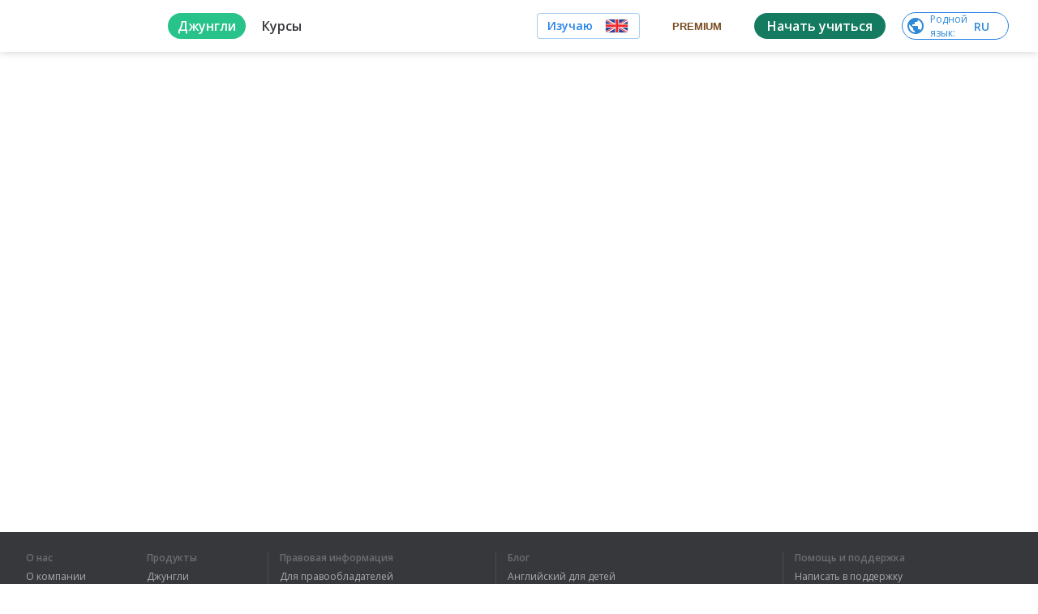

--- FILE ---
content_type: image/svg+xml
request_url: https://cdn-frontend-static.lingualeo.com/_next/static/media/googlepay.2b0c7421663c2ea0e3f9ea286c58fac9.svg
body_size: 1416
content:
<svg xmlns="http://www.w3.org/2000/svg" width="29" height="12" viewBox="0 0 29 12">
    <g fill="#A7A9AE" fill-rule="evenodd">
        <path d="M13.652 1.73V4.5h1.71c.38.01.746-.138 1.008-.41.536-.521.548-1.377.028-1.913l-.028-.027c-.26-.278-.627-.431-1.008-.42h-1.71zm0 3.745v3.212h-1.018V.753h2.703c.652-.013 1.282.234 1.75.687.474.427.74 1.037.732 1.675.013.64-.255 1.256-.732 1.683-.473.451-1.056.676-1.75.676h-1.685zM18.848 7.025c0 .264.125.511.339.665.224.177.505.271.792.266.43 0 .842-.172 1.146-.476.337-.318.506-.69.506-1.119-.318-.253-.76-.38-1.33-.38-.413 0-.759.1-1.035.3-.28.203-.418.449-.418.744zm1.32-3.943c.753 0 1.347.2 1.782.604.437.402.654.954.654 1.656v3.345h-.975v-.753h-.045c-.42.62-.982.93-1.683.93-.598 0-1.098-.177-1.501-.531-.392-.33-.614-.818-.604-1.33 0-.561.212-1.008.637-1.34.425-.332.991-.498 1.7-.499.605 0 1.103.111 1.496.333v-.233c.002-.349-.153-.68-.421-.902-.27-.244-.62-.376-.984-.372-.57 0-1.02.24-1.352.72l-.897-.565c.493-.709 1.224-1.063 2.192-1.063zM28.2 3.259L24.797 11.08 23.744 11.08 25.008 8.343 22.77 3.259 23.878 3.259 25.495 7.158 25.517 7.158 27.09 3.259 28.2 3.259M9.456 3.855H5.158v1.756H7.62c-.102.566-.43 1.066-.91 1.385-.41.278-.937.436-1.552.436-1.19 0-2.198-.802-2.559-1.882-.19-.565-.19-1.178 0-1.744.361-1.08 1.37-1.881 2.559-1.881.65-.011 1.278.234 1.748.683l1.3-1.3C7.383.532 6.29.107 5.159.12c-1.724 0-3.3.972-4.072 2.512-.648 1.287-.648 2.805 0 4.093.773 1.54 2.348 2.51 4.072 2.511 1.23 0 2.265-.404 3.02-1.1.86-.794 1.356-1.967 1.356-3.354.001-.31-.025-.62-.078-.927"/>
    </g>
</svg>


--- FILE ---
content_type: text/javascript
request_url: https://cdn-frontend-static.lingualeo.com/_next/static/qiArpmbuo6qX12WJWn5Kw/_buildManifest.js
body_size: 6923
content:
self.__BUILD_MANIFEST = (function(a,b,c,d,e,f,g,h,i,j,k,l,m,n,o,p,q,r,s,t,u,v,w,x,y,z,A,B,C,D,E,F,G,H,I){return {__rewrites:{beforeFiles:[],afterFiles:[{source:"\u002F:nextInternalLocale(en|ru|tr|pt|es|es_LA|fr|it|de|zh_CN|ja|pl|cs|el|ko|nl|uk|hi_IN|vi|id|sr|ar|fa|he|hy|az|be|ur|ro|uz|tg|kk|sv|da|no|fi|la|hu|bg|hr|mn|ka|th|sl|sw|ky|tt|et|lv|lt|bo|is|sk|ta)\u002Fhalloween(.*)",destination:"\u002F:nextInternalLocale\u002Fhalloween"}],fallback:[]},"/":[e,f,h,m,"static\u002Fchunks\u002Fpages\u002Findex-da6fa60a6f38dd131f04.js"],"/404":[x,"static\u002Fchunks\u002Fpages\u002F404-1bfb985250498c29179b.js"],"/500":[x,"static\u002Fchunks\u002Fpages\u002F500-7046330ca71c68bcfec7.js"],"/__[...any]":["static\u002Fchunks\u002Fpages\u002F__[...any]-6df2f13cb222aceff26e.js"],"/_error":["static\u002Fchunks\u002Fpages\u002F_error-fff0fe1cd6fad4f801af.js"],"/about":["static\u002Fcss\u002Fa6dcdf61be7bf80277cf.css","static\u002Fchunks\u002Fpages\u002Fabout-1663295e160bd18e3c00.js"],"/advent":[a,b,"static\u002Fcss\u002F4723f0e749ea1d96b032.css","static\u002Fchunks\u002Fpages\u002Fadvent-11921428b6418e63692d.js"],"/battle":[a,b,"static\u002Fcss\u002Fd59e9e380ae637eb9555.css","static\u002Fchunks\u002Fpages\u002Fbattle-09f339fbcb92c23e0337.js"],"/battle/create":[a,b,e,"static\u002Fcss\u002F20983b7fbbefe8cf9056.css","static\u002Fchunks\u002Fpages\u002Fbattle\u002Fcreate-933b0b90786989e13767.js"],"/battle/[battle]":[a,b,"static\u002Fcss\u002F5e577f73c4c50831d29d.css","static\u002Fchunks\u002Fpages\u002Fbattle\u002F[battle]-9cd6d4ededc752ad4f38.js"],"/buy/[campaignId]":[a,b,"static\u002Fcss\u002F563f1e9715969abdfdfe.css","static\u002Fchunks\u002Fpages\u002Fbuy\u002F[campaignId]-24b13f22329015933183.js"],"/chooselanguage":[e,f,h,m,"static\u002Fchunks\u002Fpages\u002Fchooselanguage-fe94390629835ad07c87.js"],"/city":[a,b,i,"static\u002Fcss\u002Fdb3aa3bb69fca026af3d.css","static\u002Fchunks\u002Fpages\u002Fcity-fa2cd42e791ac940f2c8.js"],"/contacts":["static\u002Fcss\u002F386bd37ad3592e84dfb0.css","static\u002Fchunks\u002Fpages\u002Fcontacts-faeb82916e96caa24af7.js"],"/copyrightViolation":["static\u002Fcss\u002F17a45e487fe36340e8e2.css","static\u002Fchunks\u002Fpages\u002FcopyrightViolation-897b1f2e7b9e4bacd950.js"],"/corporate":["static\u002Fcss\u002F0b9f5a22644ec35c06b8.css","static\u002Fchunks\u002Fpages\u002Fcorporate-1e52eba7f3fe06ab0846.js"],"/course":[p,q,r,"static\u002Fchunks\u002Fpages\u002Fcourse-be9c56b92920a9467bbe.js"],"/course/grammar":["static\u002Fcss\u002F70e5523eea309f0c50b4.css","static\u002Fchunks\u002Fpages\u002Fcourse\u002Fgrammar-fdc08cca57e80cc8d23e.js"],"/course/intensive":[j,"static\u002Fchunks\u002Fpages\u002Fcourse\u002Fintensive-af22a979cdf676607c0d.js"],"/course/intensive/[intensiveName]":[a,b,"static\u002Fcss\u002F2947e7fde80ed0e18389.css","static\u002Fchunks\u002Fpages\u002Fcourse\u002Fintensive\u002F[intensiveName]-fb71bbbf5e617e192019.js"],"/course/my":[p,q,r,"static\u002Fchunks\u002Fpages\u002Fcourse\u002Fmy-25d37a2072c482a9d694.js"],"/course/theme":[p,q,r,"static\u002Fchunks\u002Fpages\u002Fcourse\u002Ftheme-2cbd5c9665f84f34166c.js"],"/course/[courseId]":[k,a,l,"static\u002Fchunks\u002Fpages\u002Fcourse\u002F[courseId]-caa827f32ee0eac1645d.js"],"/course/[courseId]/final":[k,a,l,"static\u002Fchunks\u002Fpages\u002Fcourse\u002F[courseId]\u002Ffinal-9aae03e41028be3c2f38.js"],"/course/[courseId]/lesson/[lessonId]":[k,a,l,"static\u002Fchunks\u002Fpages\u002Fcourse\u002F[courseId]\u002Flesson\u002F[lessonId]-58f595c39b945ac0270a.js"],"/course/[courseId]/lesson/[lessonId]/[viewMode]":[k,a,l,"static\u002Fchunks\u002Fpages\u002Fcourse\u002F[courseId]\u002Flesson\u002F[lessonId]\u002F[viewMode]-23efcc441ba096fe5647.js"],"/course/[courseId]/task/[taskId]":[k,a,l,"static\u002Fchunks\u002Fpages\u002Fcourse\u002F[courseId]\u002Ftask\u002F[taskId]-2b4ad95ee0709f629142.js"],"/dashboard":[c,a,"static\u002Fcss\u002F9443ad516cd8c077cbde.css","static\u002Fchunks\u002Fpages\u002Fdashboard-d371860e6050f7c624d2.js"],"/dictionary":[c,a,"static\u002Fcss\u002F35a23ce29ba274f44a99.css","static\u002Fchunks\u002Fpages\u002Fdictionary-11bd920fcf326aa95035.js"],"/dictionary/sets/my":[c,a,"static\u002Fcss\u002Feb38d09ddb63d1363117.css","static\u002Fchunks\u002Fpages\u002Fdictionary\u002Fsets\u002Fmy-5a65e5a59131d3a8347e.js"],"/dictionary/sets-recommended-phrasebooks":[c,a,y,"static\u002Fchunks\u002Fpages\u002Fdictionary\u002Fsets-recommended-phrasebooks-95116a4c14ebb2973aa7.js"],"/dictionary/sets-recommended-wordsets":[c,a,y,"static\u002Fchunks\u002Fpages\u002Fdictionary\u002Fsets-recommended-wordsets-597eda78b1dd6cd27c20.js"],"/dictionary/vocabulary/[idname]":[a,b,"static\u002Fcss\u002F62f5612270adb955f451.css","static\u002Fchunks\u002Fpages\u002Fdictionary\u002Fvocabulary\u002F[idname]-2ec038e1ce63de765fe7.js"],"/dictionary/word/[word]":[a,b,e,"static\u002Fcss\u002Fcce322d979f8df0727ac.css","static\u002Fchunks\u002Fpages\u002Fdictionary\u002Fword\u002F[word]-f415240b92b43e62d23d.js"],"/experimentpage":[a,b,"static\u002Fcss\u002F6477dfa82ac09ca31b0f.css","static\u002Fchunks\u002Fpages\u002Fexperimentpage-dda2115712163229650a.js"],"/feedback":[z,A,"static\u002Fchunks\u002Fpages\u002Ffeedback-63d02820fd1adc49f43f.js"],"/gifts":[a,b,"static\u002Fcss\u002F71e645528790bcf4fe86.css","static\u002Fchunks\u002Fpages\u002Fgifts-79aaae783c8fd60a2aa4.js"],"/grammar/rules":["static\u002Fcss\u002F2272b0d9d7539e508aa2.css","static\u002Fchunks\u002Fpages\u002Fgrammar\u002Frules-903bf39296a03e9f2149.js"],"/grammar/rules/[ruleCode]":["static\u002Fcss\u002F82088c5c96c577c59c49.css","static\u002Fchunks\u002Fpages\u002Fgrammar\u002Frules\u002F[ruleCode]-34d7b1965d5ecccaa260.js"],"/grammar/trainings/[ruleCode]":[a,b,"static\u002Fcss\u002Fab98af5b0e2b3dc71a4c.css","static\u002Fchunks\u002Fpages\u002Fgrammar\u002Ftrainings\u002F[ruleCode]-92c8f2c6dbbffc13f6ff.js"],"/halloween":["static\u002Fcss\u002F427a1c169e3cd1e36a1a.css","static\u002Fchunks\u002Fpages\u002Fhalloween-0c8aa4cd016450efefc7.js"],"/journal":["static\u002Fcss\u002F3767e1d1f41dd185e947.css","static\u002Fchunks\u002Fpages\u002Fjournal-08a4961fa633a2e99107.js"],"/jungle":[c,a,"static\u002Fcss\u002F4b437cf3f186da4514c9.css","static\u002Fchunks\u002Fpages\u002Fjungle-1688fde3b974186f1cd9.js"],"/jungle/add":[B,C,"static\u002Fchunks\u002Fpages\u002Fjungle\u002Fadd-6700e5c89e662a7da23b.js"],"/jungle/all":[c,a,d,"static\u002Fchunks\u002Fpages\u002Fjungle\u002Fall-8184da0ca31e7e2d98b8.js"],"/jungle/books":[c,a,d,"static\u002Fchunks\u002Fpages\u002Fjungle\u002Fbooks-b5476487f01405925b8e.js"],"/jungle/books/[categoryId]":[c,a,d,"static\u002Fchunks\u002Fpages\u002Fjungle\u002Fbooks\u002F[categoryId]-00e30abec33606158603.js"],"/jungle/books/[categoryId]/[subCategoryId]":[c,a,d,"static\u002Fchunks\u002Fpages\u002Fjungle\u002Fbooks\u002F[categoryId]\u002F[subCategoryId]-b08a813338835839c993.js"],"/jungle/collections":[c,a,s,"static\u002Fchunks\u002Fpages\u002Fjungle\u002Fcollections-eeeae37cf30ce222762a.js"],"/jungle/collections/channel/[channelId]":[c,a,s,"static\u002Fchunks\u002Fpages\u002Fjungle\u002Fcollections\u002Fchannel\u002F[channelId]-eba498fdf1e5fa0c5067.js"],"/jungle/collections/[collectionId]":[c,a,s,"static\u002Fchunks\u002Fpages\u002Fjungle\u002Fcollections\u002F[collectionId]-c52e6a37ddf30d2283a5.js"],"/jungle/music":[c,a,d,"static\u002Fchunks\u002Fpages\u002Fjungle\u002Fmusic-2a20a8a794d7d6a3df12.js"],"/jungle/music/[categoryId]":[c,a,d,"static\u002Fchunks\u002Fpages\u002Fjungle\u002Fmusic\u002F[categoryId]-ddd0954b616d8c1719ed.js"],"/jungle/music/[categoryId]/[subCategoryId]":[c,a,d,"static\u002Fchunks\u002Fpages\u002Fjungle\u002Fmusic\u002F[categoryId]\u002F[subCategoryId]-a63e62c2e4290a778816.js"],"/jungle/my":[c,a,d,"static\u002Fchunks\u002Fpages\u002Fjungle\u002Fmy-360b00e585edb373fcda.js"],"/jungle/my/[categoryId]":[c,a,d,"static\u002Fchunks\u002Fpages\u002Fjungle\u002Fmy\u002F[categoryId]-2d8bd2330a7af4f646ea.js"],"/jungle/my/[categoryId]/[subCategoryId]":[c,a,d,"static\u002Fchunks\u002Fpages\u002Fjungle\u002Fmy\u002F[categoryId]\u002F[subCategoryId]-bdbee338f7f534487c79.js"],"/jungle/video":[c,a,d,"static\u002Fchunks\u002Fpages\u002Fjungle\u002Fvideo-eadb9643927f05cefbec.js"],"/jungle/video/[categoryId]":[c,a,d,"static\u002Fchunks\u002Fpages\u002Fjungle\u002Fvideo\u002F[categoryId]-65f39964a56a32461977.js"],"/jungle/video/[categoryId]/[subCategoryId]":[c,a,d,"static\u002Fchunks\u002Fpages\u002Fjungle\u002Fvideo\u002F[categoryId]\u002F[subCategoryId]-b760661f0f358daa37b0.js"],"/jungle/[contentId]":["static\u002Fchunks\u002Fd6e1aeb5.f2b09fec0380a18e0808.js",a,"static\u002Fcss\u002F2da5b0146064b753461e.css","static\u002Fchunks\u002Fpages\u002Fjungle\u002F[contentId]-969219ab0a2ddf2773d5.js"],"/jungle/[contentId]/edit":[B,C,"static\u002Fchunks\u002Fpages\u002Fjungle\u002F[contentId]\u002Fedit-a6409211ecc94daec7b1.js"],"/l/[...any]":["static\u002Fchunks\u002Fpages\u002Fl\u002F[...any]-523d104ff11723d8641c.js"],"/learn":[e,f,h,m,"static\u002Fchunks\u002Fpages\u002Flearn-b90bfab6d7e025481885.js"],"/learn/[targetLang]":[e,f,h,m,"static\u002Fchunks\u002Fpages\u002Flearn\u002F[targetLang]-0dec5dbc0ef3126f9d31.js"],"/leo-chat":[t,a,"static\u002Fcss\u002F6072f7ee079ae0036052.css","static\u002Fchunks\u002Fpages\u002Fleo-chat-dd41ddb5c758e7455e28.js"],"/logout":["static\u002Fchunks\u002Fpages\u002Flogout-a31e14a898375b781bd5.js"],"/memoleo":["static\u002Fcss\u002F92925a9c538f9a890f59.css","static\u002Fchunks\u002Fpages\u002Fmemoleo-387f9ee9f6bcc69138e4.js"],"/memory-pool":[a,i,"static\u002Fcss\u002Fc893a243cd40d2085580.css","static\u002Fchunks\u002Fpages\u002Fmemory-pool-dc495d4553fbfa3995e9.js"],"/modules/auth":[a,b,e,"static\u002Fchunks\u002Fpages\u002Fmodules\u002Fauth-ca44248c50a13ed48a61.js"],"/modules/auth/login":[a,b,e,u,"static\u002Fchunks\u002Fpages\u002Fmodules\u002Fauth\u002Flogin-b5a53ffbaf9385bbb521.js"],"/modules/auth/pseudo":["static\u002Fchunks\u002Fpages\u002Fmodules\u002Fauth\u002Fpseudo-d9def53b1b28908e41a9.js"],"/modules/auth/registration":[a,b,e,u,"static\u002Fchunks\u002Fpages\u002Fmodules\u002Fauth\u002Fregistration-62ce04b2981b176e1c04.js"],"/modules/feedback":[z,A,"static\u002Fchunks\u002Fpages\u002Fmodules\u002Ffeedback-b06a1baa35ac6fa0e35b.js"],"/order/thanks":[a,b,"static\u002Fcss\u002F4e2e52db9af936f16a9d.css","static\u002Fchunks\u002Fpages\u002Forder\u002Fthanks-f356141e4becab5ba152.js"],"/password/restore":[a,b,e,u,"static\u002Fchunks\u002Fpages\u002Fpassword\u002Frestore-eadc2c04c21ccbf83386.js"],"/premium":[a,b,"static\u002Fcss\u002Fe50d9461b53ebc2ddc60.css","static\u002Fchunks\u002Fpages\u002Fpremium-897318b9ead9b0605162.js"],"/premium-gift":[a,b,"static\u002Fcss\u002F2d41e70618b777d678c9.css","static\u002Fchunks\u002Fpages\u002Fpremium-gift-32e4fbfd752c079663f3.js"],"/profile":[j,n,o,"static\u002Fchunks\u002Fpages\u002Fprofile-9b653afe8564e2439da5.js"],"/profile/edit":[j,n,o,"static\u002Fchunks\u002Fpages\u002Fprofile\u002Fedit-b4a2a758a73ee3092c88.js"],"/profile/meatballs":[j,n,o,"static\u002Fchunks\u002Fpages\u002Fprofile\u002Fmeatballs-96c0b4827023ad0e43ce.js"],"/profile/purchases":[j,n,o,"static\u002Fchunks\u002Fpages\u002Fprofile\u002Fpurchases-fb5c65fb8f4f71cc20b3.js"],"/profile/unsubscribe":[D,"static\u002Fchunks\u002Fpages\u002Fprofile\u002Funsubscribe-2c109b80883a0e3a7331.js"],"/profile/unsubscribe/[id]":[D,"static\u002Fchunks\u002Fpages\u002Fprofile\u002Funsubscribe\u002F[id]-7b28eab625cd908d8180.js"],"/quiz/[testCategory]":[a,b,"static\u002Fcss\u002Fb9d338e5df267b80648a.css","static\u002Fchunks\u002Fpages\u002Fquiz\u002F[testCategory]-b90cbbe2eda97114f389.js"],"/reader":[a,i,E,F,"static\u002Fchunks\u002Fpages\u002Freader-f7b9792562943a18600b.js"],"/reader/[stud]":[a,i,E,F,"static\u002Fchunks\u002Fpages\u002Freader\u002F[stud]-74b012d763bcf8f5ee3a.js"],"/search/[tagId]":[c,a,d,"static\u002Fchunks\u002Fpages\u002Fsearch\u002F[tagId]-2d401a78e840e7c121c3.js"],"/sitemap":["static\u002Fchunks\u002Fpages\u002Fsitemap-4f92eea267a47b59f2c6.js"],"/sitemap/[...any]":["static\u002Fchunks\u002Fpages\u002Fsitemap\u002F[...any]-60448141168e6ef33cd4.js"],"/speaking":["static\u002Fcss\u002F5f39c8d150bda1a3a019.css","static\u002Fchunks\u002Fpages\u002Fspeaking-45c2718f30b39ad03ecd.js"],"/target":[a,b,"static\u002Fcss\u002F6e9035b20764ebe4c85b.css","static\u002Fchunks\u002Fpages\u002Ftarget-105e98bcfb90b6686d66.js"],"/teacher":["static\u002Fchunks\u002Fpages\u002Fteacher-6d25143d526589061ef3.js"],"/teacher/corplist":["static\u002Fcss\u002Fad5c79451b5f82a5514c.css","static\u002Fchunks\u002Fpages\u002Fteacher\u002Fcorplist-bf8d1570bc4a93b4829d.js"],"/teacher/groups":[c,a,"static\u002Fcss\u002F681ad32d30be3b189862.css","static\u002Fchunks\u002Fpages\u002Fteacher\u002Fgroups-03a0f1eb1bf995c778ff.js"],"/teacher/groups/[groupId]":["static\u002Fcss\u002F75210e0c58b668edbc59.css","static\u002Fchunks\u002Fpages\u002Fteacher\u002Fgroups\u002F[groupId]-62d4e506c1b300a66050.js"],"/teacher/help":[a,b,"static\u002Fcss\u002F7dd99c6e3fac75b2eaac.css","static\u002Fchunks\u002Fpages\u002Fteacher\u002Fhelp-04002c5dc12ef001e5d2.js"],"/teacher/issuance":["static\u002Fcss\u002F761c2d280439d59a098b.css","static\u002Fchunks\u002Fpages\u002Fteacher\u002Fissuance-3843ac9d6a0fb89afa1e.js"],"/teacher/profiles":[e,h,"static\u002Fcss\u002F59d0884968359fe99e01.css","static\u002Fchunks\u002Fpages\u002Fteacher\u002Fprofiles-145e25229d7ccb0cc2c0.js"],"/teacher/profiles/edit/[targetLang]":[e,h,"static\u002Fcss\u002F589a094cd19e05f32b56.css","static\u002Fchunks\u002Fpages\u002Fteacher\u002Fprofiles\u002Fedit\u002F[targetLang]-e594d06a35b8b2afdcfc.js"],"/teacher/profiles/view/[targetLang]":[v,"static\u002Fcss\u002F0ee3654ff97a982870f5.css","static\u002Fchunks\u002Fpages\u002Fteacher\u002Fprofiles\u002Fview\u002F[targetLang]-46349468b144f2cf9003.js"],"/teacher/student_dashboard":[c,a,"static\u002Fcss\u002Fcab3d53eeef4a4c3166d.css","static\u002Fchunks\u002Fpages\u002Fteacher\u002Fstudent_dashboard-467d1e358a0271e26f45.js"],"/teacher/students":["static\u002Fchunks\u002Fpages\u002Fteacher\u002Fstudents-a3f50117befca5b73cb0.js"],"/teacher/students/[studentId]":["static\u002Fcss\u002F61b42633c6b824de734f.css","static\u002Fchunks\u002Fpages\u002Fteacher\u002Fstudents\u002F[studentId]-1543258b87d8a7154f75.js"],"/teacher/tasks":[G,H,I,"static\u002Fchunks\u002Fpages\u002Fteacher\u002Ftasks-8e4017bf4e01697e1136.js"],"/teacher/tasks/lessons/[lessonId]":[G,H,I,"static\u002Fchunks\u002Fpages\u002Fteacher\u002Ftasks\u002Flessons\u002F[lessonId]-7f149fbdc9a75b4c39a6.js"],"/training":[a,b,g,"static\u002Fchunks\u002Fpages\u002Ftraining-984c94c3f33e3f1fc5c1.js"],"/training/addGlossaryAndTrain/[dictId]/[trainingName]":["static\u002Fcss\u002Faee0ed95e50f5fe34f73.css","static\u002Fchunks\u002Fpages\u002Ftraining\u002FaddGlossaryAndTrain\u002F[dictId]\u002F[trainingName]-c8c43e9217163d491872.js"],"/training/audio":[a,b,g,"static\u002Fchunks\u002Fpages\u002Ftraining\u002Faudio-d5743439b32175e570eb.js"],"/training/reading":[a,b,g,"static\u002Fchunks\u002Fpages\u002Ftraining\u002Freading-d305bdcbb018942bf49f.js"],"/training/speak":[a,b,g,"static\u002Fchunks\u002Fpages\u002Ftraining\u002Fspeak-ecf90e945573b627d4a2.js"],"/training/word_set/[wordSetId]":[a,b,g,"static\u002Fchunks\u002Fpages\u002Ftraining\u002Fword_set\u002F[wordSetId]-fd9bb7693bbb2e62d8ed.js"],"/training/word_set/[wordSetId]/[trainingKey]":[f,w,"static\u002Fchunks\u002Fpages\u002Ftraining\u002Fword_set\u002F[wordSetId]\u002F[trainingKey]-3ab970a1369ea7784491.js"],"/training/words":[a,b,g,"static\u002Fchunks\u002Fpages\u002Ftraining\u002Fwords-03df61f6817034fbac6a.js"],"/training/words/word_set/[wordSetId]":[a,b,g,"static\u002Fchunks\u002Fpages\u002Ftraining\u002Fwords\u002Fword_set\u002F[wordSetId]-2d842b0b67d4d0e1e744.js"],"/training/words/word_set/[wordSetId]/[trainingKey]":[f,w,"static\u002Fchunks\u002Fpages\u002Ftraining\u002Fwords\u002Fword_set\u002F[wordSetId]\u002F[trainingKey]-1c3cd0adc1134c7d64e4.js"],"/training/words/[wordSetId]":[a,b,g,"static\u002Fchunks\u002Fpages\u002Ftraining\u002Fwords\u002F[wordSetId]-a5a3dd2c367c7819558f.js"],"/training/[trainingKey]":[f,w,"static\u002Fchunks\u002Fpages\u002Ftraining\u002F[trainingKey]-11abcbdcd07eb64f1351.js"],"/trainings/[typeKey]/[trainingKey]":[f,"static\u002Fcss\u002F84c8554d37ed48213348.css","static\u002Fchunks\u002Fpages\u002Ftrainings\u002F[typeKey]\u002F[trainingKey]-bfd2e4a13ba0ed9f9c68.js"],"/tutors":[v,"static\u002Fcss\u002F9d23cf9c8547eb56ffce.css","static\u002Fchunks\u002Fpages\u002Ftutors-d3be57078d638243c596.js"],"/tutors/buy/[id]":["static\u002Fchunks\u002Fpages\u002Ftutors\u002Fbuy\u002F[id]-0f2f7e017a539f9692ea.js"],"/tutors/[tutorId]":[v,"static\u002Fcss\u002Ff8eebc08c9f0e9653e36.css","static\u002Fchunks\u002Fpages\u002Ftutors\u002F[tutorId]-396c6fc0ac456667282a.js"],"/vocabulary_print":["static\u002Fcss\u002Fd8112c1b8854144118a3.css","static\u002Fchunks\u002Fpages\u002Fvocabulary_print-68dc48852286dcea22b0.js"],"/web2app/[name]":[a,b,i,"static\u002Fcss\u002F37095d3f09d3b5e50110.css","static\u002Fchunks\u002Fpages\u002Fweb2app\u002F[name]-33ee7f3c75f64f03bc65.js"],"/webview-reviews":[a,b,"static\u002Fcss\u002F854112cbae01485ba56d.css","static\u002Fchunks\u002Fpages\u002Fwebview-reviews-f77305da65e991b0a630.js"],"/wheel-of-fortune":[t,a,"static\u002Fcss\u002F91a056685149a577e6e5.css","static\u002Fchunks\u002Fpages\u002Fwheel-of-fortune-ee020e2703599a7eb397.js"],"/wizarding-school":[t,a,"static\u002Fchunks\u002F44.254277641018552fa5b9.js","static\u002Fcss\u002Fd6d6d4c34545ee743d6c.css","static\u002Fchunks\u002Fpages\u002Fwizarding-school-2849854b3be48828d7ae.js"],sortedPages:["\u002F","\u002F404","\u002F500","\u002F__[...any]","\u002F_app","\u002F_error","\u002Fabout","\u002Fadvent","\u002Fbattle","\u002Fbattle\u002Fcreate","\u002Fbattle\u002F[battle]","\u002Fbuy\u002F[campaignId]","\u002Fchooselanguage","\u002Fcity","\u002Fcontacts","\u002FcopyrightViolation","\u002Fcorporate","\u002Fcourse","\u002Fcourse\u002Fgrammar","\u002Fcourse\u002Fintensive","\u002Fcourse\u002Fintensive\u002F[intensiveName]","\u002Fcourse\u002Fmy","\u002Fcourse\u002Ftheme","\u002Fcourse\u002F[courseId]","\u002Fcourse\u002F[courseId]\u002Ffinal","\u002Fcourse\u002F[courseId]\u002Flesson\u002F[lessonId]","\u002Fcourse\u002F[courseId]\u002Flesson\u002F[lessonId]\u002F[viewMode]","\u002Fcourse\u002F[courseId]\u002Ftask\u002F[taskId]","\u002Fdashboard","\u002Fdictionary","\u002Fdictionary\u002Fsets\u002Fmy","\u002Fdictionary\u002Fsets-recommended-phrasebooks","\u002Fdictionary\u002Fsets-recommended-wordsets","\u002Fdictionary\u002Fvocabulary\u002F[idname]","\u002Fdictionary\u002Fword\u002F[word]","\u002Fexperimentpage","\u002Ffeedback","\u002Fgifts","\u002Fgrammar\u002Frules","\u002Fgrammar\u002Frules\u002F[ruleCode]","\u002Fgrammar\u002Ftrainings\u002F[ruleCode]","\u002Fhalloween","\u002Fjournal","\u002Fjungle","\u002Fjungle\u002Fadd","\u002Fjungle\u002Fall","\u002Fjungle\u002Fbooks","\u002Fjungle\u002Fbooks\u002F[categoryId]","\u002Fjungle\u002Fbooks\u002F[categoryId]\u002F[subCategoryId]","\u002Fjungle\u002Fcollections","\u002Fjungle\u002Fcollections\u002Fchannel\u002F[channelId]","\u002Fjungle\u002Fcollections\u002F[collectionId]","\u002Fjungle\u002Fmusic","\u002Fjungle\u002Fmusic\u002F[categoryId]","\u002Fjungle\u002Fmusic\u002F[categoryId]\u002F[subCategoryId]","\u002Fjungle\u002Fmy","\u002Fjungle\u002Fmy\u002F[categoryId]","\u002Fjungle\u002Fmy\u002F[categoryId]\u002F[subCategoryId]","\u002Fjungle\u002Fvideo","\u002Fjungle\u002Fvideo\u002F[categoryId]","\u002Fjungle\u002Fvideo\u002F[categoryId]\u002F[subCategoryId]","\u002Fjungle\u002F[contentId]","\u002Fjungle\u002F[contentId]\u002Fedit","\u002Fl\u002F[...any]","\u002Flearn","\u002Flearn\u002F[targetLang]","\u002Fleo-chat","\u002Flogout","\u002Fmemoleo","\u002Fmemory-pool","\u002Fmodules\u002Fauth","\u002Fmodules\u002Fauth\u002Flogin","\u002Fmodules\u002Fauth\u002Fpseudo","\u002Fmodules\u002Fauth\u002Fregistration","\u002Fmodules\u002Ffeedback","\u002Forder\u002Fthanks","\u002Fpassword\u002Frestore","\u002Fpremium","\u002Fpremium-gift","\u002Fprofile","\u002Fprofile\u002Fedit","\u002Fprofile\u002Fmeatballs","\u002Fprofile\u002Fpurchases","\u002Fprofile\u002Funsubscribe","\u002Fprofile\u002Funsubscribe\u002F[id]","\u002Fquiz\u002F[testCategory]","\u002Freader","\u002Freader\u002F[stud]","\u002Fsearch\u002F[tagId]","\u002Fsitemap","\u002Fsitemap\u002F[...any]","\u002Fspeaking","\u002Ftarget","\u002Fteacher","\u002Fteacher\u002Fcorplist","\u002Fteacher\u002Fgroups","\u002Fteacher\u002Fgroups\u002F[groupId]","\u002Fteacher\u002Fhelp","\u002Fteacher\u002Fissuance","\u002Fteacher\u002Fprofiles","\u002Fteacher\u002Fprofiles\u002Fedit\u002F[targetLang]","\u002Fteacher\u002Fprofiles\u002Fview\u002F[targetLang]","\u002Fteacher\u002Fstudent_dashboard","\u002Fteacher\u002Fstudents","\u002Fteacher\u002Fstudents\u002F[studentId]","\u002Fteacher\u002Ftasks","\u002Fteacher\u002Ftasks\u002Flessons\u002F[lessonId]","\u002Ftraining","\u002Ftraining\u002FaddGlossaryAndTrain\u002F[dictId]\u002F[trainingName]","\u002Ftraining\u002Faudio","\u002Ftraining\u002Freading","\u002Ftraining\u002Fspeak","\u002Ftraining\u002Fword_set\u002F[wordSetId]","\u002Ftraining\u002Fword_set\u002F[wordSetId]\u002F[trainingKey]","\u002Ftraining\u002Fwords","\u002Ftraining\u002Fwords\u002Fword_set\u002F[wordSetId]","\u002Ftraining\u002Fwords\u002Fword_set\u002F[wordSetId]\u002F[trainingKey]","\u002Ftraining\u002Fwords\u002F[wordSetId]","\u002Ftraining\u002F[trainingKey]","\u002Ftrainings\u002F[typeKey]\u002F[trainingKey]","\u002Ftutors","\u002Ftutors\u002Fbuy\u002F[id]","\u002Ftutors\u002F[tutorId]","\u002Fvocabulary_print","\u002Fweb2app\u002F[name]","\u002Fwebview-reviews","\u002Fwheel-of-fortune","\u002Fwizarding-school"]}}("static\u002Fchunks\u002F6e5f64f74f081ee0835b22084d0b0fe814be9961.8ea7a29e3aa61549ed2f.js","static\u002Fchunks\u002Fe9a831cceb3417296be2a37e0c5d9c32842d51a0.cff573a04303fe651f85.js","static\u002Fchunks\u002F430c5ca2.10b843f60d01fb6a2b08.js","static\u002Fcss\u002F6c514a87a7e2896e78ab.css","static\u002Fchunks\u002F62d5494ebe2db1807333584e73ca7150176a1810.fa9c2a071f7b8d171157.js","static\u002Fchunks\u002Fe94b274ecbd82adf68aef2f5b9eb2afbf5a34ca6.733c3c12a157df5729b6.js","static\u002Fcss\u002F35b42dc0b21f723a5c23.css","static\u002Fchunks\u002F21732333992e8f2beb676f9fcd87ceb1ab24f350.f3f295e60adc23898e7b.js","static\u002Fchunks\u002Fbd5db3718366cc4d1e37f8bc6933c680a5dfcfea.17b226def8b9dce5cfed.js","static\u002Fchunks\u002F31e6f2152ea55a30fd30f44bd09a62a1b8b09bca.a5ed33ed3af6bb1ca5e0.js","static\u002Fchunks\u002Fbee240a3.46303dd239c68ed1b633.js","static\u002Fcss\u002F5a7154002d1317a33c5d.css","static\u002Fcss\u002F6bdbc5898eb99d573c86.css","static\u002Fchunks\u002Fdc0bf516964f42d36607f98c696d1056aae6abb4.77b57a20cba537705c16.js","static\u002Fcss\u002F2ccc2fa88e54e31f342a.css","static\u002Fchunks\u002F5d9e1b4be1be8fca7a0c0ad256c6aed765c33344.c8bc2434fa6eb6ccdaf3.js","static\u002Fcss\u002Feb59d114fae1f07d65be.css","static\u002Fchunks\u002F5d9e1b4be1be8fca7a0c0ad256c6aed765c33344_CSS.b3b6164fe7f1066fcab5.js","static\u002Fcss\u002Ff010a73774cc7bb48a07.css","static\u002Fchunks\u002F811037bb.499c3c5577525d0ed479.js","static\u002Fcss\u002Fe5b46ee9a3dac42af566.css","static\u002Fchunks\u002Fd9f61a7e38cda3abb3df6c7b7c0250c48b33f174.e004505d91cc16885db1.js","static\u002Fcss\u002F9ab43baeb3b7a072dbaf.css","static\u002Fcss\u002F2780ddb36fbe061475de.css","static\u002Fcss\u002Fe24242efbb95fe29108d.css","static\u002Fchunks\u002Fd34a3bd133a094fe8bd1707a3fc256158d14faf8.fdee90876d192f307290.js","static\u002Fcss\u002F3a72bce749900b677b0d.css","static\u002Fchunks\u002F9d19aa0bc5986a51acccb0ddb9d0e82417896104.4e0245ee3383f87902c9.js","static\u002Fcss\u002F3c680288af500ed54e9f.css","static\u002Fcss\u002F84d8090944328fc71c3c.css","static\u002Fchunks\u002F8377b0e8e81d7f974082dbcc8b328cd97628a1b5.2d2070c7ffc9efef65fa.js","static\u002Fcss\u002Fff48e4ca338e3dd42234.css","static\u002Fchunks\u002Ff25b169760beecf383de223ac256da909dad89bf.d1e925776e06d2ac9c17.js","static\u002Fcss\u002F0c0144f089e36f819da5.css","static\u002Fchunks\u002Ff25b169760beecf383de223ac256da909dad89bf_CSS.deebbea4b29d02f21992.js"));self.__BUILD_MANIFEST_CB && self.__BUILD_MANIFEST_CB()